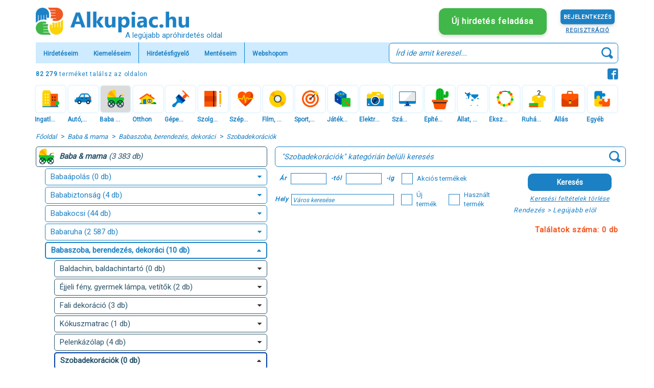

--- FILE ---
content_type: text/html; charset=UTF-8
request_url: https://baba-mama.alkupiac.hu/babaszoba-berendezes-dekoraci/szobadekoraciok?alkategoriak=szobadekoraciok
body_size: 2096
content:
<!DOCTYPE html>
<html lang="hu">

<head>
    <base href="/">
        <meta charset="utf-8">
        <meta http-equiv="X-UA-Compatible" content="IE=edge">
        <meta name="viewport" content="width=device-width, initial-scale=1">
        <link rel="shortcut icon" type="image/png" href="images/favicon.png" />

        <!-- CSS -->
        <link href="https://fonts.googleapis.com/css?family=Roboto" rel="stylesheet">

        <link href="css/bootstrap.min.css" rel="stylesheet">
        <link href="css/bootstrap-modal.css" rel="stylesheet">
        <link rel="stylesheet" href="css/font-awesome.min.css">
        <link href="css/toastr.min.css" rel="stylesheet">
        <link href="https://unpkg.com/vue-croppa/dist/vue-croppa.min.css" rel="stylesheet" type="text/css">
        <link rel="stylesheet" href="css/swiper.min.css">

        <style>
            *{
                font-family: 'Roboto', sans-serif;
            }
        </style>
        <!-- END CSS -->

        <title>
            Apróhirdetés Ingyen – Adok-veszek,Ingatlan,Autó,Állás,Bútor
        </title>

    <meta name="description" content="Ingyenes apróhirdetési adok-veszek oldal. Adja fel hirdetését ingyen: ingatlan, autó, állás, bútor, gépek, szerszámok gyors, ingyenes apróhirdetés lehetősége" />
    <meta name="keywords" content="ingyen, apróhirdetés, hirdetésfeladás, adok-veszek, ingatlan, autó, állás, bútor, gépek, szerszámok, eladom, baba-mama, otthon, kert, ruha">

    <script src="https://kit.fontawesome.com/55cce52f70.js"></script>


    <!--<script src="https://maps.googleapis.com/maps/api/js?key=AIzaSyDrGXhVduV5TA3pr3WYjU8b8HAsTf5GZqQ&libraries=places&language=hu"></script>-->

    <!-- Global site tag (gtag.js) - Google Analytics -->
    <script async src="https://www.googletagmanager.com/gtag/js?id=UA-22198415-1"></script>
    <script>
        window.dataLayer = window.dataLayer || [];
        function gtag(){dataLayer.push(arguments);}
        gtag('js', new Date());

        gtag('config', 'UA-9456593-2');
    </script>

    <script >
        (function(history){
            var pushState = history.pushState;
            history.pushState = function(state) {
                if (typeof history.onpushstate == "function") {
                    history.onpushstate({state: arguments[0]});
                }

                return pushState.apply(history, arguments);
            };

            var replaceState = history.replaceState;
            history.replaceState = function(state) {
                if (typeof history.onpushstate == "function") {
                    history.onreplacestate({state: arguments[2]});
                }

                return replaceState.apply(history, arguments);
            };
        })(window.history);

        var gaPrevPage
        var gaFirstPageView = true;

        window.onpopstate = history.onpushstate = history.onreplacestate = function(e) {
            setTimeout(function(){
                    let gaPage = location.pathname + location.search
                    if (gaPrevPage != gaPage && !gaFirstPageView){

                        gtag('config', 'UA-9456593-2',{ 'page_path':gaPage});
                        persolyzer && persolyzer.logPageView()

                    }
                    gaPrevPage = gaPage
                    gaFirstPageView = false;

                }
                ,100)

        }
    </script>

    <!-- Hotjar Tracking Code for https://alkupiac.hu/ -->

    <script>

        (function(h,o,t,j,a,r){

            h.hj=h.hj||function(){(h.hj.q=h.hj.q||[]).push(arguments)};

            h._hjSettings={hjid:1837494,hjsv:6};

            a=o.getElementsByTagName('head')[0];

            r=o.createElement('script');r.async=1;

            r.src=t+h._hjSettings.hjid+j+h._hjSettings.hjsv;

            a.appendChild(r);

        })(window,document,'https://static.hotjar.com/c/hotjar-','.js?sv=');

    </script>

    <script async src="https://observer.netadclick.com/chkbck.js" data-id="60" id="netadclickBck"></script>

</head>

<body style="background:#fff">
    <div id="app">
        <!-- <div class="loader-wrapper">
            <div class="loader">
                <div id="largeBox"></div>
                <div id="smallBox"></div>
            </div>
            <div>
                <h2 style="color:white; margin-left: 20px;margin-bottom:20px;"><i>Your admin page is loading...</i></h2>
            </div>
        </div> -->
    </div>

    <script> window.prerenderReady = false; </script>

    <!-- jQuery (necessary for Bootstrap's JavaScript plugins) -->
    <script src="js/jquery-3.2.1.min.js"></script>

    <!-- Include all compiled plugins (below), or include individual files as needed -->
    <script src="js/bootstrap.min.js"></script>
    <script src="js/bootstrap-modal.js"></script>
    <script src="https://cdnjs.cloudflare.com/polyfill/v2/polyfill.min.js"></script>
    <script src="https://cdnjs.cloudflare.com/ajax/libs/lodash.js/4.14.1/lodash.min.js"></script>
    <script src="js/axios.min.js"></script>
    <script src="js/toastr.min.js"></script>
    <script src="js/toblob.js"></script>


    <script>!function(e){var n=document.createElement("script");n.src="https://persolyzer.myitsolver.com/script.min.js",document.body.appendChild(n),n.addEventListener("load",function(){persolyzer.init("eb5290ed81d3215eeda4d53e837564afa3d2f19b3b64924e1b56f726d1003ff8")},!0);window.persolyzer=null}();</script>

<script type="text/javascript" src="app-bundle.js"></script><script defer src="https://static.cloudflareinsights.com/beacon.min.js/vcd15cbe7772f49c399c6a5babf22c1241717689176015" integrity="sha512-ZpsOmlRQV6y907TI0dKBHq9Md29nnaEIPlkf84rnaERnq6zvWvPUqr2ft8M1aS28oN72PdrCzSjY4U6VaAw1EQ==" data-cf-beacon='{"version":"2024.11.0","token":"ce47068feb594f49be59544389740468","r":1,"server_timing":{"name":{"cfCacheStatus":true,"cfEdge":true,"cfExtPri":true,"cfL4":true,"cfOrigin":true,"cfSpeedBrain":true},"location_startswith":null}}' crossorigin="anonymous"></script>
</body>

</html>


--- FILE ---
content_type: text/html;charset=UTF-8
request_url: https://apps.myitsolver.com/rest/websites/pcommon
body_size: 258
content:
<!DOCTYPE html>
<html>

<head>
    <meta charset="utf-8">
</head>

<body>
    <script type="text/javascript">
        window.onload = function () {
            if (window.parent){
                window.parent.postMessage(localStorage.getItem('per-browser-token'),'*')
            }else{
                console.log('Not in iframe');
            }
        }

        window.addEventListener("message", receiveMessage, false);

        function receiveMessage(event){
            if (event.data.startsWith('per-browser-token:')){
                var token = event.data.replace('per-browser-token:','');
                localStorage.setItem('per-browser-token',token);
            }

        }

    </script>
<script defer src="https://static.cloudflareinsights.com/beacon.min.js/vcd15cbe7772f49c399c6a5babf22c1241717689176015" integrity="sha512-ZpsOmlRQV6y907TI0dKBHq9Md29nnaEIPlkf84rnaERnq6zvWvPUqr2ft8M1aS28oN72PdrCzSjY4U6VaAw1EQ==" data-cf-beacon='{"version":"2024.11.0","token":"473b8afaa82549b5b2aa118970401c3c","r":1,"server_timing":{"name":{"cfCacheStatus":true,"cfEdge":true,"cfExtPri":true,"cfL4":true,"cfOrigin":true,"cfSpeedBrain":true},"location_startswith":null}}' crossorigin="anonymous"></script>
</body>

</html>


--- FILE ---
content_type: text/html; charset=UTF-8
request_url: https://api.indidata.com/send_event
body_size: 71
content:
ok:1768968780|1768968818564_0.3147594937745557

--- FILE ---
content_type: text/html; charset=UTF-8
request_url: https://observer.netadclick.com/chkbck.php?id=60&counter=1
body_size: 18
content:
sucUpd60

--- FILE ---
content_type: text/html; charset=UTF-8
request_url: https://api.indidata.com/send_event
body_size: 71
content:
ok:1768968780|1768968818564_0.3147594937745557

--- FILE ---
content_type: text/html; charset=UTF-8
request_url: https://api.indidata.com/send_event
body_size: 71
content:
ok:1768968780|1768968818564_0.3147594937745557

--- FILE ---
content_type: application/javascript
request_url: https://persolyzer.myitsolver.com/script.min.js
body_size: 5317
content:
var persolyzer = function () {
    var e, t, r;
    const n = "VIDEO_BANNER", i = "HTML", s = "SURVEY", o = "TEXT", a = "TEXT_IMAGE";
    var d, l, p, c, h, u, g, y, m, f, v, w, x, b, z, I = [], E = {}, T = {}, k = function () {
        var e = {
            platform: u,
            osName: m,
            osVersion: f,
            browserName: c,
            browserVersion: h,
            browserLanguage: g,
            screenRes: (y && y.width || 0) + " x " + (y && y.height || 0),
            viewportRes: (v && v.width || 0) + " x " + (v && v.height || 0),
            gender: b,
            birthDate: z
        };
        A("PUT", "analytics/profile/update", e, null)
    }, O = function (e) {
        A("POST", "analytics/event/create", e, null)
    }, N = function () {
        var e = {};
        screen.width && (width = screen.width ? screen.width : "", height = screen.height ? screen.height : "", e = {
            width: width,
            height: height
        });
        var t, r, n, i = navigator.appVersion, s = navigator.userAgent, o = navigator.appName,
            a = "" + parseFloat(navigator.appVersion), d = parseInt(navigator.appVersion, 10);
        -1 != (r = s.indexOf("Opera")) && (o = "Opera", a = s.substring(r + 6), -1 != (r = s.indexOf("Version")) && (a = s.substring(r + 8))), -1 != (r = s.indexOf("OPR")) ? (o = "Opera", a = s.substring(r + 4)) : -1 != (r = s.indexOf("Edge")) ? (o = "Microsoft Edge", a = s.substring(r + 5)) : -1 != (r = s.indexOf("MSIE")) ? (o = "Microsoft Internet Explorer", a = s.substring(r + 5)) : "Netscape" == o && -1 != s.indexOf("Trident/") ? (o = "Microsoft Internet Explorer", a = s.substring(r + 5), -1 != (r = s.indexOf("rv:")) && (a = s.substring(r + 3))) : -1 != (r = s.indexOf("Chrome")) ? (o = "Chrome", a = s.substring(r + 7)) : -1 != (r = s.indexOf("Safari")) ? (o = "Safari", a = s.substring(r + 7), -1 != (r = s.indexOf("Version")) && (a = s.substring(r + 8)), -1 != s.indexOf("CriOS") && (o = "Chrome")) : -1 != (r = s.indexOf("Firefox")) ? (o = "Firefox", a = s.substring(r + 8)) : -1 != s.indexOf("Trident/") ? (o = "Microsoft Internet Explorer", a = s.substring(s.indexOf("rv:") + 3)) : (t = s.lastIndexOf(" ") + 1) < (r = s.lastIndexOf("/")) && (o = s.substring(t, r), a = s.substring(r + 1), o.toLowerCase() == o.toUpperCase() && (o = navigator.appName)), -1 != (n = a.indexOf(";")) && (a = a.substring(0, n)), -1 != (n = a.indexOf(" ")) && (a = a.substring(0, n)), -1 != (n = a.indexOf(")")) && (a = a.substring(0, n)), d = parseInt("" + a, 10), isNaN(d) && (a = "" + parseFloat(navigator.appVersion), d = parseInt(navigator.appVersion, 10));
        var l = /Mobile|mini|Fennec|Android|iP(ad|od|hone)/.test(i), p = !!navigator.cookieEnabled;
        void 0 !== navigator.cookieEnabled || p || (document.cookie = "testcookie", p = -1 != document.cookie.indexOf("testcookie"));
        var v = "-", w = [{s: "Windows 10", r: /(Windows 10.0|Windows NT 10.0)/}, {
            s: "Windows 8.1",
            r: /(Windows 8.1|Windows NT 6.3)/
        }, {s: "Windows 8", r: /(Windows 8|Windows NT 6.2)/}, {
            s: "Windows 7",
            r: /(Windows 7|Windows NT 6.1)/
        }, {s: "Windows Vista", r: /Windows NT 6.0/}, {s: "Windows Server 2003", r: /Windows NT 5.2/}, {
            s: "Windows XP",
            r: /(Windows NT 5.1|Windows XP)/
        }, {s: "Windows 2000", r: /(Windows NT 5.0|Windows 2000)/}, {
            s: "Windows ME",
            r: /(Win 9x 4.90|Windows ME)/
        }, {s: "Windows 98", r: /(Windows 98|Win98)/}, {
            s: "Windows 95",
            r: /(Windows 95|Win95|Windows_95)/
        }, {s: "Windows NT 4.0", r: /(Windows NT 4.0|WinNT4.0|WinNT|Windows NT)/}, {
            s: "Windows CE",
            r: /Windows CE/
        }, {s: "Windows 3.11", r: /Win16/}, {s: "Android", r: /Android/}, {s: "Open BSD", r: /OpenBSD/}, {
            s: "Sun OS",
            r: /SunOS/
        }, {s: "Linux", r: /(Linux|X11)/}, {s: "iOS", r: /(iPhone|iPad|iPod)/}, {
            s: "Mac OS X",
            r: /Mac OS X/
        }, {s: "Mac OS", r: /(MacPPC|MacIntel|Mac_PowerPC|Macintosh)/}, {s: "QNX", r: /QNX/}, {
            s: "UNIX",
            r: /UNIX/
        }, {s: "BeOS", r: /BeOS/}, {s: "OS/2", r: /OS\/2/}, {
            s: "Search Bot",
            r: /(nuhk|Googlebot|Yammybot|Openbot|Slurp|MSNBot|Ask Jeeves\/Teoma|ia_archiver)/
        }];
        for (var x in w) {
            var b = w[x];
            if (b.r.test(s)) {
                v = b.s;
                break
            }
        }
        var z = "-";
        /Windows/.test(v) && (z = (I = /Windows (.*)/.exec(v)) && I.length > 1 && I[1] || "", v = "Windows");
        switch (v) {
            case"Mac OS X":
                z = (I = /Mac OS X (\d.*?[\.\_\d]+)/.exec(s)) && I.length > 1 && I[1] || "";
                break;
            case"Android":
                z = (I = /Android ([\.\_\d]+)/.exec(s)) && I.length > 1 && I[1] || "";
                break;
            case"iOS":
                var I;
                z = (I = /OS (\d+)_(\d+)_?(\d+)?/.exec(i)) && I.length > 3 && z[1] + "." + z[2] + "." + (0 | z[3]) || ""
        }
        var E = navigator.userAgent.toLowerCase(),
            T = /(ipad|tablet|(android(?!.*mobile))|(windows(?!.*phone)(.*touch))|kindle|playbook|silk|(puffin(?!.*(IP|AP|WP))))/.test(E);
        y = e, c = o, h = d, u = T ? "tablet" : l ? "mobile" : "desktop", m = v, f = z, g = navigator.language
    }, W = function () {
        x = window.location.pathname, w = document.title, v = {width: window.innerWidth, height: window.innerHeight}
    }, D = function () {
        var e = ["h1", "h2", "h3", "h4", "h5", "p", "span", "a", "div"], t = [], r = e.length;
        e.forEach(function (e) {
            let n = document.getElementsByTagName(e);
            for (var i = 0; i < n.length; i++) {
                let e = n[i].innerHTML.replace(/<(?:.|\n)*?>/gm, "").replace(/&nbsp;|,|\./g, "").replace(/\s/g, " ").trim().split(" ");
                for (var s = 0; s < r; s++) t = t.concat(e)
            }
            r--
        });
        var n = {};
        t.forEach(function (e) {
            e.length > 2 && (n[e] = (n[e] || 0) + 1)
        });
        var i = [];
        for (var s in n) i.push({word: s, count: n[s]});
        i.sort(function (e, t) {
            return t.count - e.count
        });
        for (var o = [], a = 0; a < Math.min(i.length, 20); a++) o.push(i[a].word);
        return o
    }, P = function (t) {
        "https://apps.myitsolver.com" == t.origin && ((e = t.data) ? M() : S())
    }, S = function () {
        A("POST", "user/guest/create", {}, function (e) {
            L(e.data.accessToken), M()
        })
    }, M = function () {
        d && _(), k(), I && (I.forEach(function (e) {
            O(e)
        }), I = []), persolyzer.logPageView(), A("POST", "keyword/add", {keywords: D()}, null), C()
    }, L = function (r) {
        e = r, t.contentWindow.postMessage("per-browser-token:" + r, "https://apps.myitsolver.com")
    }, A = function (t, n, i, s, o) {
        var a = new XMLHttpRequest;
        a.open(t, "https://api.persolyzer.myitsolver.com/rest/" + n, !0), a.setRequestHeader("Content-type", "application/json"), a.setRequestHeader("appKey", r), e && a.setRequestHeader("accessToken", e), "GET" != t ? a.send(JSON.stringify(i)) : a.send(), a.onreadystatechange = function () {
            4 == this.readyState && 200 == this.status && s && s({
                data: JSON.parse(this.responseText),
                status: this.status
            })
        }
    }, _ = function () {
        A("GET", "gdpr/answer/find", null, function (e) {
            e.data.valid || (p.href = e.data.gdpr.externalUrl || e.data.gdpr.file.vikisUrl, l.style["max-height"] = "350px")
        })
    }, C = function () {
        var e = document.createElement("style");
        e.innerHTML = ".persolyzer-ads-text,.persolyzer-ads-banner,.persolyzer-ads-video,.persolyzer-ads-html,.persolyzer-ads-survey{position:relative;margin:8px}.persolyzer-ads-text .title,.persolyzer-ads-banner .title,.persolyzer-ads-video .title,.persolyzer-ads-html .title,.persolyzer-ads-survey .title{font-size:16px;font-weight:700;color:black;cursor:pointer;text-decoration:underline;margin-bottom:8px;display:block}.persolyzer-ads-text .description,.persolyzer-ads-banner .description,.persolyzer-ads-video .description{font-size:12px;color:black;display:block}.persolyzer-ads-survey .survey{margin-top:5px;margin-left:10px}.persolyzer-ads-survey .progress{margin-right:10px}.persolyzer-ads-survey input{margin:5px 5px 5px 0}.persolyzer-ads-survey .question{font-weight:700;display:inline-block;margin:5px 0}.persolyzer-ads-survey .survey-button{margin:5px 0;display:flex;justify-content:flex-end}.persolyzer-ads-banner img{width:100%;cursor:pointer;margin-bottom:0px}.persolyzer-ads-video img{width:100%;cursor:pointer;margin-bottom:8px}.persolyzer--ads-powered-by{text-align:right;display:block;font-size:11px;color:#666}", document.head.appendChild(e), B()
    }, B = function () {
        const e = document.getElementsByClassName("persolyzer-ads");
        if (!e.length) return;
        const t = [];
        for (var r = 0; r < e.length; r++) t.push(e[r].dataset && e[r].dataset.zoneId);
        console.log(e), console.log(t), t.length && A("POST", "ad/display", {adZoneIds: t}, function (t) {
            t.data.zones.forEach(function (t) {
                if (t.ad) for (var r = 0; r < e.length; r++) {
                    const d = e[r];
                    if (console.log(t), d.dataset && d.dataset.zoneId === t.id) switch (console.log("zone found", t), t.ad.type) {
                        case i:
                            V(d, t.ad, t.id, t.size);
                            break;
                        case s:
                            E[t.id] = t.ad, U(d, E[t.id], t.id, t.id, t.size);
                            break;
                        case o:
                            H(d, t.ad, t.id, t.size);
                            break;
                        case a:
                            $(d, t.ad, t.id, t.size);
                            break;
                        case n:
                            R(d, t.ad, t.id, t.size)
                    }
                }
            })
        })
    }, H = function (e, t, r, n) {
        e.className = "persolyzer-ads-text", e.setAttribute("style", `min-width:${n.width}px;max-width:${n.width}px;min-height:${n.height}px;max-height:${n.height}px;overflow-x: hidden; overflow-y:auto;`), e.innerHTML = '<span class="title" onclick="persolyzer.redirectAd([ID], [ZONEID])">[TITLE]</span> <span class="description">[DESCRIPTION]</span> <span class="persolyzer--ads-powered-by">Powered By <a target="_blank" href="http://persolyzer.com">Persolyzer.com</a> </span>'.replace("[TITLE]", t.title).replace("[DESCRIPTION]", t.description).replace("[ID]", "'" + t.id + "'").replace("[ZONEID]", "'" + r + "'")
    }, $ = function (e, t, r, n) {
        e.className = "persolyzer-ads-banner", e.setAttribute("style", `min-width:${n.width}px;max-width:${n.width}px;min-height:${n.height}px;max-height:${n.height}px;overflow-x: hidden; overflow-y:hidden;`), e.innerHTML = '<img class="image" onclick="persolyzer.redirectAd([ID], [ZONEID])" src="[IMG]" alt="Persolyzer banner"> <span class="persolyzer--ads-powered-by" style="position: absolute; bottom:4px;right: 4px">Powered By <a target="_blank" href="http://persolyzer.com">Persolyzer.com</a> </span>'.replace("[ID]", "'" + t.id + "'").replace("[ZONEID]", "'" + r + "'").replace("[ID]", "'" + t.id + "'").replace("[ZONEID]", "'" + r + "'").replace("[IMG]", (t.image || {}).vikisUrl || "http://persolyzer.com/images/logo.png")
    }, R = function (e, t, r, n) {
        e.className = "persolyzer-ads-video", e.setAttribute("style", `min-width:${n.width}px;max-width:${n.width}px;min-height:${n.height}px;max-height:${n.height}px;overflow-x: hidden; overflow-y:auto;`), e.innerHTML = '<iframe width="[WIDTH]" height="[HEIGHT]" src="[VIDEO_URL]" frameborder="0" allow="autoplay; encrypted-media"></iframe> <span class="title" onclick="persolyzer.redirectAd([ID], [ZONEID])">[TITLE]</span> <span class="description">[DESCRIPTION]</span> <span class="persolyzer--ads-powered-by">Powered By <a target="_blank" href="http://persolyzer.com">Persolyzer.com</a> </span>'.replace("[HEIGHT]", (n.height || 100) / 2).replace("[WIDTH]", n.width || 100).replace("[TITLE]", t.title || "").replace("[DESCRIPTION]", t.description || "").replace("[ID]", "'" + t.id + "'").replace("[ZONEID]", "'" + r + "'").replace("[VIDEO_URL]", (t.videoUrl || "").replace("watch?v=", "embed/"))
    }, V = function (e, t, r, n) {
        e.className = "persolyzer-ads-html", e.setAttribute("style", `min-width:${n.width}px;max-width:${n.width}px;min-height:${n.height}px;max-height:${n.height}px;overflow-x: hidden; overflow-y:auto;`), e.innerHTML = '<span class="title" onclick="persolyzer.redirectAd([ID], [ZONEID])">[TITLE]</span> <div class="html">[DESCRIPTION]</div><span class="persolyzer--ads-powered-by">Powered By <a target="_blank" href="http://persolyzer.com">Persolyzer.com</a> </span>'.replace("[TITLE]", t.title || "").replace("[DESCRIPTION]", t.description || "").replace("[ID]", "'" + t.id + "'").replace("[ZONEID]", "'" + r + "'")
    }, U = function (e, t, r, n, i) {
        e.className = "persolyzer-ads-survey", e.setAttribute("style", `min-width:${i.width}px;max-width:${i.width}px;min-height:${i.height}px;max-height:${i.height}px;overflow-x: hidden; overflow-y:auto;`), e.innerHTML = '<span class="title" onclick="persolyzer.redirectAd([ID], [ZONEID])">[TITLE]</span> <div class="html">[DESCRIPTION]</div><div class="survey" id="survey_[LOCAL_ID]"></div><span class="persolyzer--ads-powered-by">Powered By <a target="_blank" href="http://persolyzer.com">Persolyzer.com</a> </span>'.replace("[LOCAL_ID]", r).replace("[TITLE]", t.title || "").replace("[DESCRIPTION]", t.description || "").replace("[ID]", "'" + t.id + "'").replace("[ZONEID]", "'" + n + "'"), t.current = -1, X(r)
    }, X = function (e) {
        console.log("loadNextQuestion: " + e);
        var t = E[e], r = document.getElementById("survey_" + e), n = !1;
        if (t.current > -1) {
            var i = document.getElementsByName("survey_" + e + "_" + t.current);
            if (i.length) for (var s = 0, o = i.length; s < o; s++) if (i[s].checked) {
                T["survey_" + e].push(i[s].value), n = !0;
                break
            }
        } else n = !0, T["survey_" + e] = [];
        if (n) {
            t.current++;
            var a = t.survey.questions[t.current];
            if (a) {
                var d = '<span class="question">' + a.name + "</span>";
                for (s = 0; s < a.options.length; s++) {
                    var l = a.options[s];
                    d += '<br><input type="radio" name="survey_' + e + "_" + t.current + '" value="' + l.id + '">' + l.name
                }
                d += '<div class="survey-button"><span class="progress">' + (t.current + 1) + "/" + t.survey.questions.length + "</span><button onclick=\"persolyzer.loadNextQuestion('" + e + "')\">Tovább</button></div>", r.innerHTML = d
            } else {
                r.innerHTML = "Köszönjük a kitöltést";
                var p = T["survey_" + e];
                A("PUT", "survey/answer?adId=" + t.id, {optionIds: p})
            }
        }
    }, Z = function () {
        window.addEventListener("message", P, !1), (t = document.createElement("iframe")).style.display = "none", t.src = "https://apps.myitsolver.com/rest/websites/pcommon", document.body.appendChild(t), d && function () {
            var e = document.createElement("div");
            e.innerHTML = '<div id="persolyzerDiv" style="position: fixed; z-index: 9999999; bottom: 0px; left: 0px; width: 100%;background:rgba(0, 0, 0, 0.8);color:white;max-height:0px;transition: .5s ease max-height;"> <div style="width:100%; margin: 0 auto; font-size:18px;max-width:1140px; display:flex;" class="persolyzer--container"> <span style="margin:20px;"> Ez az oldal sütiket használ a statisztikai mérések, marketing szempontok és a jobb felhasználói élmény kiszolgálása érdekében. Az „Elfogadom” gombra kattintva elfogadja Adatkezelési Szabályzatunkat. <br/>Az Adatkezelési szabályzat <a target="_blank" id="persolyzerGdprLink" class="persolyzer--link" href="#">ide kattintva</a> megtekinthető. </span> <div style="margin:20px;display:flex;align-items:center;"> <button class="persolyzer--button" onclick="persolyzer.gpdrAccept()">Elfogadom</button> <a target="_blank" href="http://persolyzer.myitsolver.com/gdpr" class="persolyzer--link" style="margin-left:20px; margin-right:10px;">További információ</a> </div></div></div>', document.body.appendChild(e);
            var t = document.createElement("style");
            t.innerHTML = "@media screen and (max-width:768px){.persolyzer--container{flex-direction:column}}.persolyzer--button{outline:0;background-color:#82B32D;border:none;color:#fff;height:50px;border-radius:25px;padding-left:20px;padding-right:20px;text-align:center;text-decoration:none;display:inline-block;font-size:16px;cursor:pointer}.persolyzer--button:hover{background-color:#6D9E18}.persolyzer--link{color:#82B32D}.persolyzer--link:hover{color:#6D9E18}", document.head.appendChild(t), l = document.getElementById("persolyzerDiv"), p = document.getElementById("persolyzerGdprLink")
        }(), N(), W()
    };
    return {
        init: function (e, t) {
            r = e, d = t = void 0 === t || t, Z()
        }, gpdrAccept: function () {
            A("PUT", "gdpr/answer/update?accept=true", {}, function (e) {
                e.data.valid && (l.style["max-height"] = "0px")
            })
        }, setBirthDate: function (t) {
            z = t, e && k()
        }, setGender: function (t) {
            b = t, e && k()
        }, logEvent: function (t, r, n) {
            var i = {eventType: t, groupKey: r, customData: n};
            e ? O(i) : I.push(i)
        }, logPageView: function () {
            W(), persolyzer.logEvent("PageView", "url", {url: x, title: w})
        }, redirectAd: function (e, t) {
            !function (e, t) {
                A("POST", "ad/click?adId=" + e + "&zoneId=" + t, null, function (e) {
                    window.open(e.data.redirectUrl.startsWith("http") ? e.data.redirectUrl : "http://" + e.data.redirectUrl, "_blank")
                })
            }(e, t)
        }, loadNextQuestion: function (e) {
            X(e)
        }, previewAd: function (e, t, r) {
            !function (e, t, r) {
                t == o ? H(document.getElementById(e), r, void 0, r.size) : t == a ? $(document.getElementById(e), r, void 0, r.size) : t == n ? R(document.getElementById(e), r, void 0, r.size) : t == i ? V(document.getElementById(e), r, void 0, r.size) : t == s && (E["preview_" + r.id] = r, U(document.getElementById(e), r, "preview_" + r.id, void 0, r.size))
            }(e, t, r)
        }, reloadAds: function () {
            B()
        }
    }
}();


--- FILE ---
content_type: application/javascript; charset=UTF-8
request_url: https://baba-mama.alkupiac.hu/js/toblob.js
body_size: 1213
content:
/* canvas-toBlob.js
 * A canvas.toBlob() implementation.
 * 2016-05-26
 *
 * By Eli Grey, http://eligrey.com and Devin Samarin, https://github.com/eboyjr
 * License: MIT
 *   See https://github.com/eligrey/canvas-toBlob.js/blob/master/LICENSE.md
 */

/*global self */
/*jslint bitwise: true, regexp: true, confusion: true, es5: true, vars: true, white: true,
  plusplus: true */

/*! @source http://purl.eligrey.com/github/canvas-toBlob.js/blob/master/canvas-toBlob.js */

(function(view) {
    "use strict";
    var
        Uint8Array = view.Uint8Array
        , HTMLCanvasElement = view.HTMLCanvasElement
        , canvas_proto = HTMLCanvasElement && HTMLCanvasElement.prototype
        , is_base64_regex = /\s*;\s*base64\s*(?:;|$)/i
        , to_data_url = "toDataURL"
        , base64_ranks
        , decode_base64 = function(base64) {
            var
                len = base64.length
                , buffer = new Uint8Array(len / 4 * 3 | 0)
                , i = 0
                , outptr = 0
                , last = [0, 0]
                , state = 0
                , save = 0
                , rank
                , code
                , undef
            ;
            while (len--) {
                code = base64.charCodeAt(i++);
                rank = base64_ranks[code-43];
                if (rank !== 255 && rank !== undef) {
                    last[1] = last[0];
                    last[0] = code;
                    save = (save << 6) | rank;
                    state++;
                    if (state === 4) {
                        buffer[outptr++] = save >>> 16;
                        if (last[1] !== 61 /* padding character */) {
                            buffer[outptr++] = save >>> 8;
                        }
                        if (last[0] !== 61 /* padding character */) {
                            buffer[outptr++] = save;
                        }
                        state = 0;
                    }
                }
            }
            // 2/3 chance there's going to be some null bytes at the end, but that
            // doesn't really matter with most image formats.
            // If it somehow matters for you, truncate the buffer up outptr.
            return buffer;
        }
    ;
    if (Uint8Array) {
        base64_ranks = new Uint8Array([
            62, -1, -1, -1, 63, 52, 53, 54, 55, 56, 57, 58, 59, 60, 61, -1
            , -1, -1,  0, -1, -1, -1,  0,  1,  2,  3,  4,  5,  6,  7,  8,  9
            , 10, 11, 12, 13, 14, 15, 16, 17, 18, 19, 20, 21, 22, 23, 24, 25
            , -1, -1, -1, -1, -1, -1, 26, 27, 28, 29, 30, 31, 32, 33, 34, 35
            , 36, 37, 38, 39, 40, 41, 42, 43, 44, 45, 46, 47, 48, 49, 50, 51
        ]);
    }
    if (HTMLCanvasElement && (!canvas_proto.toBlob || !canvas_proto.toBlobHD)) {
        if (!canvas_proto.toBlob)
            canvas_proto.toBlob = function(callback, type /*, ...args*/) {
                if (!type) {
                    type = "image/png";
                } if (this.mozGetAsFile) {
                    callback(this.mozGetAsFile("canvas", type));
                    return;
                } if (this.msToBlob && /^\s*image\/png\s*(?:$|;)/i.test(type)) {
                    callback(this.msToBlob());
                    return;
                }

                var
                    args = Array.prototype.slice.call(arguments, 1)
                    , dataURI = this[to_data_url].apply(this, args)
                    , header_end = dataURI.indexOf(",")
                    , data = dataURI.substring(header_end + 1)
                    , is_base64 = is_base64_regex.test(dataURI.substring(0, header_end))
                    , blob
                ;
                if (Blob.fake) {
                    // no reason to decode a data: URI that's just going to become a data URI again
                    blob = new Blob
                    if (is_base64) {
                        blob.encoding = "base64";
                    } else {
                        blob.encoding = "URI";
                    }
                    blob.data = data;
                    blob.size = data.length;
                } else if (Uint8Array) {
                    if (is_base64) {
                        blob = new Blob([decode_base64(data)], {type: type});
                    } else {
                        blob = new Blob([decodeURIComponent(data)], {type: type});
                    }
                }
                callback(blob);
            };

        if (!canvas_proto.toBlobHD && canvas_proto.toDataURLHD) {
            canvas_proto.toBlobHD = function() {
                to_data_url = "toDataURLHD";
                var blob = this.toBlob();
                to_data_url = "toDataURL";
                return blob;
            }
        } else {
            canvas_proto.toBlobHD = canvas_proto.toBlob;
        }
    }
}(typeof self !== "undefined" && self || typeof window !== "undefined" && window || this.content || this));

--- FILE ---
content_type: image/svg+xml
request_url: https://baba-mama.alkupiac.hu/images/search.svg
body_size: -63
content:
<svg xmlns="http://www.w3.org/2000/svg" width="23.47" height="23.47" viewBox="0 0 23.47 23.47"><defs><style>.a{fill:#1c81c4;}</style></defs><path class="a" d="M10.176-.016a10.176,10.176,0,1,0,0,20.352A10.058,10.058,0,0,0,15,19.144a2.907,2.907,0,0,0,.378.378l2.907,2.907a2.966,2.966,0,1,0,4.187-4.187l-2.907-2.907a2.908,2.908,0,0,0-.465-.378,10.039,10.039,0,0,0,1.279-4.826A10.187,10.187,0,0,0,10.2-.045Zm0,2.907a7.234,7.234,0,0,1,7.269,7.269,7.291,7.291,0,0,1-1.919,5l-.087.087a2.907,2.907,0,0,0-.378.378,7.275,7.275,0,0,1-4.914,1.832,7.269,7.269,0,1,1,0-14.537Z" transform="translate(0 0.045)"/></svg>

--- FILE ---
content_type: image/svg+xml
request_url: https://baba-mama.alkupiac.hu/images/icon_fb.svg
body_size: -138
content:
<svg xmlns="http://www.w3.org/2000/svg" width="21.191" height="21.191" viewBox="0 0 21.191 21.191"><defs><style>.a{fill:#1c81c4;}</style></defs><path class="a" d="M20.23,1.928H6.1A3.532,3.532,0,0,0,2.571,5.46V19.587A3.532,3.532,0,0,0,6.1,23.119h7.064V13.848H10.517V11.2h2.649V9.212A3.311,3.311,0,0,1,16.477,5.9h3.311V8.55H16.477a.662.662,0,0,0-.662.662V11.2h3.642L18.8,13.848h-2.98v9.271H20.23a3.532,3.532,0,0,0,3.531-3.532V5.46A3.532,3.532,0,0,0,20.23,1.928Z" transform="translate(-2.571 -1.928)"/></svg>